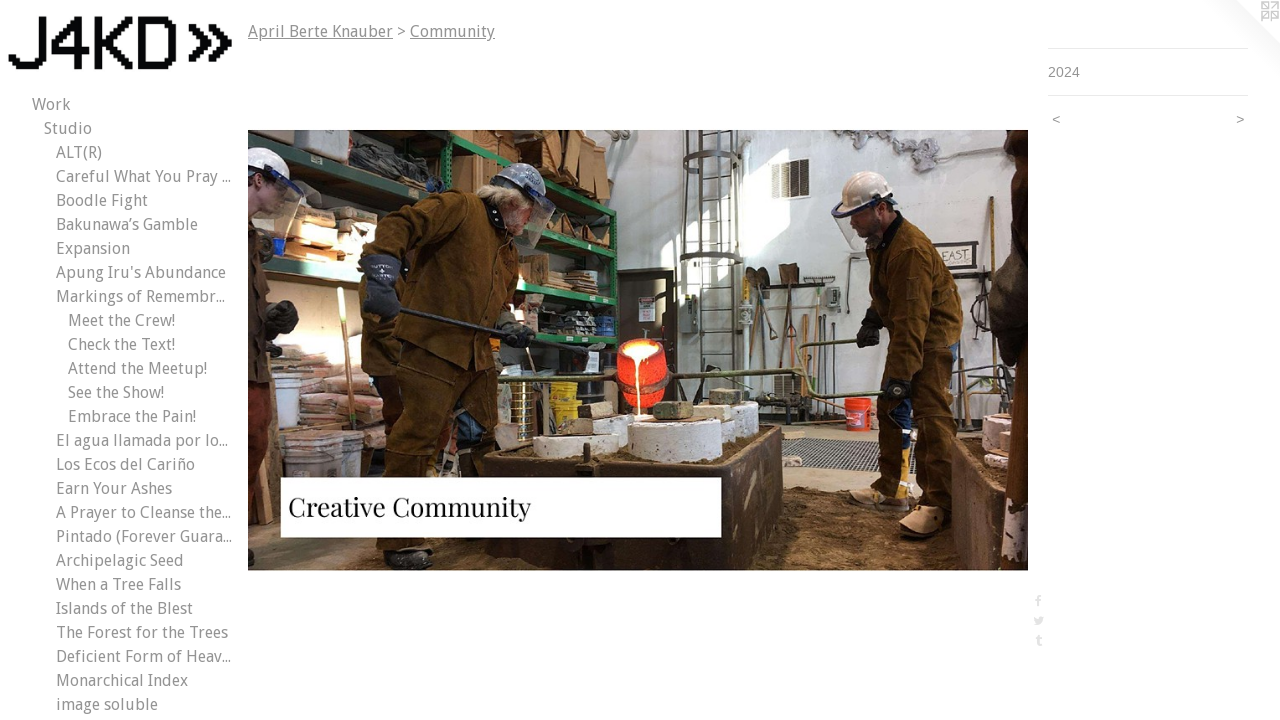

--- FILE ---
content_type: text/html;charset=utf-8
request_url: https://g3tj4kd.com/artwork/5243179.html
body_size: 7285
content:
<!doctype html><html class="no-js a-image mobile-title-align--center has-mobile-menu-icon--left has-site-title-media--small has-site-title-media--large p-artwork has-page-nav l-bricks mobile-menu-align--center has-wall-text "><head><meta charset="utf-8" /><meta content="IE=edge" http-equiv="X-UA-Compatible" /><meta http-equiv="X-OPP-Site-Id" content="56159" /><meta http-equiv="X-OPP-Revision" content="4265" /><meta http-equiv="X-OPP-Locke-Environment" content="production" /><meta http-equiv="X-OPP-Locke-Release" content="v0.0.141" /><title>J4Kd</title><link rel="canonical" href="https://g3tj4kd.com/artwork/5243179.html" /><meta content="website" property="og:type" /><meta property="og:url" content="https://g3tj4kd.com/artwork/5243179.html" /><meta property="og:title" /><meta content="width=device-width, initial-scale=1" name="viewport" /><link type="text/css" rel="stylesheet" href="//cdnjs.cloudflare.com/ajax/libs/normalize/3.0.2/normalize.min.css" /><link type="text/css" rel="stylesheet" media="only all" href="//maxcdn.bootstrapcdn.com/font-awesome/4.3.0/css/font-awesome.min.css" /><link type="text/css" rel="stylesheet" media="not all and (min-device-width: 600px) and (min-device-height: 600px)" href="/release/locke/production/v0.0.141/css/small.css" /><link type="text/css" rel="stylesheet" media="only all and (min-device-width: 600px) and (min-device-height: 600px)" href="/release/locke/production/v0.0.141/css/large-bricks.css" /><link type="text/css" rel="stylesheet" media="not all and (min-device-width: 600px) and (min-device-height: 600px)" href="/r17640918980000004265/css/small-site.css" /><link type="text/css" rel="stylesheet" media="only all and (min-device-width: 600px) and (min-device-height: 600px)" href="/r17640918980000004265/css/large-site.css" /><link type="text/css" rel="stylesheet" media="only all and (min-device-width: 600px) and (min-device-height: 600px)" href="//fonts.googleapis.com/css?family=Actor:400" /><link type="text/css" rel="stylesheet" media="only all and (min-device-width: 600px) and (min-device-height: 600px)" href="//fonts.googleapis.com/css?family=Droid+Sans:400" /><link type="text/css" rel="stylesheet" media="not all and (min-device-width: 600px) and (min-device-height: 600px)" href="//fonts.googleapis.com/css?family=Droid+Sans:400&amp;text=MENUHomeWrkAbutCVwsnac" /><script>window.OPP = window.OPP || {};
OPP.modernMQ = 'only all';
OPP.smallMQ = 'not all and (min-device-width: 600px) and (min-device-height: 600px)';
OPP.largeMQ = 'only all and (min-device-width: 600px) and (min-device-height: 600px)';
OPP.downURI = '/x/1/5/9/56159/.down';
OPP.gracePeriodURI = '/x/1/5/9/56159/.grace_period';
OPP.imgL = function (img) {
  !window.lazySizes && img.onerror();
};
OPP.imgE = function (img) {
  img.onerror = img.onload = null;
  img.src = img.getAttribute('data-src');
  //img.srcset = img.getAttribute('data-srcset');
};</script><script src="/release/locke/production/v0.0.141/js/modernizr.js"></script><script src="/release/locke/production/v0.0.141/js/masonry.js"></script><script src="/release/locke/production/v0.0.141/js/respimage.js"></script><script src="/release/locke/production/v0.0.141/js/ls.aspectratio.js"></script><script src="/release/locke/production/v0.0.141/js/lazysizes.js"></script><script src="/release/locke/production/v0.0.141/js/large.js"></script><script src="/release/locke/production/v0.0.141/js/hammer.js"></script><script>if (!Modernizr.mq('only all')) { document.write('<link type="text/css" rel="stylesheet" href="/release/locke/production/v0.0.141/css/minimal.css">') }</script><style>.media-max-width {
  display: block;
}

@media (min-height: 1500px) {

  .media-max-width {
    max-width: 1650.0px;
  }

}

@media (max-height: 1500px) {

  .media-max-width {
    max-width: 110.0vh;
  }

}</style><script>(function(i,s,o,g,r,a,m){i['GoogleAnalyticsObject']=r;i[r]=i[r]||function(){
(i[r].q=i[r].q||[]).push(arguments)},i[r].l=1*new Date();a=s.createElement(o),
m=s.getElementsByTagName(o)[0];a.async=1;a.src=g;m.parentNode.insertBefore(a,m)
})(window,document,'script','//www.google-analytics.com/analytics.js','ga');
ga('create', 'UA-59154126-1', 'auto');
ga('send', 'pageview');</script></head><body><header id="header"><a class=" site-title" href="/home.html"><span class="hidden--small hidden--large site-title-text u-break-word">J4Kd</span><div class=" site-title-media"><picture class="hidden--small "><!--[if IE 9]><audio><![endif]--><source srcset="//img-cache.oppcdn.com/img/v1.0/s:56159/t:QkxBTksrVEVYVCtIRVJF/p:12/g:tl/o:2.5/a:50/q:90/975x351-OTLYmYbwBAeZNT38.jpg/975x351/6e303650a900274f8ed1e723e4c08cde.jpg 975w,
//img-cache.oppcdn.com/fixed/56159/assets/OTLYmYbwBAeZNT38.jpg 640w" media="only all and (min-device-width: 600px) and (min-device-height: 600px)" sizes="300px"></source><!--[if IE 9]></audio><![endif]--><img src="data:image/svg+xml;charset=UTF-8,%3Csvg%20xmlns%3D%27http%3A%2F%2Fwww.w3.org%2F2000%2Fsvg%27%20viewbox%3D%270%200%20975%20351%27%20width%3D%27975px%27%20height%3D%27351px%27%3E%3C%2Fsvg%3E" onerror="OPP.imgE(this);" onload="OPP.imgL(this);" data-src="//img-cache.oppcdn.com/fixed/56159/assets/OTLYmYbwBAeZNT38.jpg" data-aspectratio="975/351" class="u-img lazyload hidden--no-js " alt="J4Kd" /><noscript><img class="u-img " alt="J4Kd" src="//img-cache.oppcdn.com/fixed/56159/assets/OTLYmYbwBAeZNT38.jpg" /></noscript></picture><picture class="hidden--large "><!--[if IE 9]><audio><![endif]--><source srcset="//img-cache.oppcdn.com/img/v1.0/s:56159/t:QkxBTksrVEVYVCtIRVJF/p:12/g:tl/o:2.5/a:50/q:90/975x351-OTLYmYbwBAeZNT38.jpg/975x351/6e303650a900274f8ed1e723e4c08cde.jpg 975w,
//img-cache.oppcdn.com/fixed/56159/assets/OTLYmYbwBAeZNT38.jpg 640w" media="not all and (min-device-width: 600px) and (min-device-height: 600px)" sizes="300px"></source><!--[if IE 9]></audio><![endif]--><img src="data:image/svg+xml;charset=UTF-8,%3Csvg%20xmlns%3D%27http%3A%2F%2Fwww.w3.org%2F2000%2Fsvg%27%20viewbox%3D%270%200%20975%20351%27%20width%3D%27975px%27%20height%3D%27351px%27%3E%3C%2Fsvg%3E" onerror="OPP.imgE(this);" onload="OPP.imgL(this);" data-src="//img-cache.oppcdn.com/fixed/56159/assets/OTLYmYbwBAeZNT38.jpg" data-aspectratio="975/351" class="u-img lazyload hidden--no-js " alt="J4Kd" /><noscript><img class="u-img " alt="J4Kd" src="//img-cache.oppcdn.com/fixed/56159/assets/OTLYmYbwBAeZNT38.jpg" /></noscript></picture></div></a><a id="mobile-menu-icon" class="mobile-menu-icon hidden--no-js hidden--large"><svg viewBox="0 0 21 17" width="21" height="17" fill="currentColor"><rect x="0" y="0" width="21" height="3" rx="0"></rect><rect x="0" y="7" width="21" height="3" rx="0"></rect><rect x="0" y="14" width="21" height="3" rx="0"></rect></svg></a></header><nav class=" hidden--large"><ul class=" site-nav"><li class="nav-item nav-home "><a class="nav-link " href="/home.html">Home</a></li><li class="nav-item expanded nav-museum "><a class="nav-link " href="/section/405209.html">Work</a><ul><li class="nav-item expanded nav-museum "><a class="nav-link " href="/section/451320-Studio.html">Studio</a><ul><li class="nav-item expanded nav-museum "><a class="nav-link " href="/section/543075-ALT%28R%29.html">ALT(R)</a><ul><li class="nav-gallery nav-item "><a class="nav-link " href="/section/543180-The%20Fragrance.html">The Fragrance</a></li><li class="nav-gallery nav-item "><a class="nav-link " href="/artwork/5425596.html">The Teaser</a></li><li class="nav-gallery nav-item "><a class="nav-link " href="/section/543179-The%20Campaign.html">The Campaign</a></li><li class="nav-gallery nav-item "><a class="nav-link " href="/section/543178-The%20Drop.html">The Drop</a></li></ul></li><li class="nav-item expanded nav-museum "><a class="nav-link " href="/section/534599-Careful%20What%20You%20Pray%20For.html">Careful What You Pray For</a><ul><li class="nav-gallery nav-item "><a class="nav-link " href="/section/536844-CDMX.html">CDMX</a></li><li class="nav-gallery nav-item "><a class="nav-link " href="/section/536843-NOLA.html">NOLA</a></li></ul></li><li class="nav-item expanded nav-museum "><a class="nav-link " href="/section/534788-Boodle%20Fight.html">Boodle Fight</a><ul><li class="nav-gallery nav-item "><a class="nav-link " href="/section/534793-The%20Last%20Supper.html">The Last Supper</a></li><li class="nav-gallery nav-item "><a class="nav-link " href="/section/534789-Touch%20Me%20Not%3a%20One%20in%20a%20Litany%20of%20Painted%20Princes.html">Touch Me Not</a></li><li class="nav-gallery nav-item "><a class="nav-link " href="/section/534803-Iron%20Butterfly%3a%20Nasreen%20as%20Imelda%20as%20Olympia%20as%20Venus.html">Iron Butterfly</a></li><li class="nav-gallery nav-item "><a class="nav-link " href="/section/534791-After%20Don%20Francisco%20Muro%3a%20A%20Model%20Minority%20Myth.html">After Don Francisco Muro</a></li><li class="nav-gallery nav-item "><a class="nav-link " href="/section/534826-Polaroids.html">Polaroids</a></li><li class="nav-item nav-museum "><a class="nav-link " href="/section/534821-Installation%20Views.html">Installation Views</a><ul><li class="nav-gallery nav-item "><a class="nav-link " href="/section/534822-Michael%20O%27Brien%20Gallery%2c%20Indianapolis.html">Michael O'Brien Gallery, Indianapolis</a></li><li class="nav-gallery nav-item "><a class="nav-link " href="/section/534823-The%20Front%2c%20New%20Orleans.html">The Front, New Orleans</a></li></ul></li></ul></li><li class="nav-gallery nav-item expanded "><a class="nav-link " href="/artwork/5286928.html">Bakunawa’s Gamble</a></li><li class="nav-gallery nav-item expanded "><a class="nav-link " href="/section/532061-Expansion.html">Expansion</a></li><li class="nav-gallery nav-item expanded "><a class="nav-link " href="/section/525783-Apung%20Iru%27s%20Abundance.html">Apung Iru's Abundance</a></li><li class="nav-item expanded nav-museum "><a class="nav-link " href="/section/527124-Markings%20of%20Remembrance.html">Markings of Remembrance</a><ul><li class="nav-item expanded nav-museum "><a class="nav-link " href="/section/527125-Meet%20the%20Crew%21.html">Meet the Crew!</a><ul><li class="nav-item expanded nav-museum "><a class="nav-link " href="/section/527956-Kelvin%20Burzon.html">Kelvin Burzon</a><ul><li class="nav-gallery nav-item "><a class="nav-link " href="/section/527957-Family.html">Family</a></li><li class="nav-gallery nav-item "><a class="nav-link " href="/section/528957-Community.html">Community</a></li><li class="nav-gallery nav-item "><a class="nav-link " href="/section/534775-Geography.html">Geography</a></li><li class="nav-gallery nav-item "><a class="nav-link " href="/section/534774-Spirituality.html">Spirituality</a></li></ul></li><li class="nav-item expanded nav-museum "><a class="nav-link " href="/section/528299-Jenny%20Delfuego.html">Jenny Delfuego</a><ul><li class="nav-gallery nav-item "><a class="nav-link " href="/section/528300-Family.html">Family</a></li><li class="nav-gallery nav-item "><a class="nav-link " href="/section/528991-Community.html">Community</a></li></ul></li><li class="nav-item expanded nav-museum "><a class="nav-link " href="/section/527958-Jamie%20Guanco.html">Jamie Guanco</a><ul><li class="nav-gallery nav-item "><a class="nav-link " href="/section/527959-Family.html">Family</a></li><li class="nav-gallery nav-item "><a class="nav-link " href="/section/528390-Community.html">Community</a></li></ul></li><li class="nav-item expanded nav-museum "><a class="nav-link " href="/section/527960-Bryn%20Jackson.html">Bryn Jackson</a><ul><li class="nav-gallery nav-item "><a class="nav-link " href="/section/527961-Family.html">Family</a></li><li class="nav-gallery nav-item "><a class="nav-link " href="/section/528391-Community.html">Community</a></li><li class="nav-gallery nav-item "><a class="nav-link " href="/section/534779-Spirituality.html">Spirituality</a></li></ul></li><li class="nav-item expanded nav-museum "><a class="nav-link " href="/section/527954-April%20Berte%20Knauber.html">April Berte Knauber</a><ul><li class="nav-gallery nav-item expanded "><a class="nav-link " href="/section/527955-Family.html">Family</a></li><li class="nav-gallery nav-item expanded "><a class="selected nav-link " href="/section/528958-Community.html">Community</a></li><li class="nav-gallery nav-item expanded "><a class="nav-link " href="/section/534776-Geography.html">Geography</a></li></ul></li><li class="nav-item expanded nav-museum "><a class="nav-link " href="/section/527967-Dino%20Maglinte.html">Dino Maglinte</a><ul><li class="nav-gallery nav-item "><a class="nav-link " href="/section/527968-Family.html">Family</a></li><li class="nav-gallery nav-item "><a class="nav-link " href="/section/534778-Geography.html">Geography</a></li></ul></li><li class="nav-item expanded nav-museum "><a class="nav-link " href="/section/527971-Naomi%20Pulver.html">Naomi Pulver</a><ul><li class="nav-gallery nav-item "><a class="nav-link " href="/section/527972-Family.html">Family</a></li><li class="nav-gallery nav-item "><a class="nav-link " href="/section/528960-Community.html">Community</a></li></ul></li><li class="nav-item expanded nav-museum "><a class="nav-link " href="/section/527976-Danicka%20%26%20Kyle%20Refugio.html">Danicka &amp; Kyle Refugio</a><ul><li class="nav-gallery nav-item "><a class="nav-link " href="/section/527977-Family.html">Family</a></li><li class="nav-gallery nav-item "><a class="nav-link " href="/section/528959-Danicka%3a%20Community.html">Danicka: Community</a></li></ul></li><li class="nav-item expanded nav-museum "><a class="nav-link " href="/section/527973-Ryanne%20Wheeler.html">Ryanne Wheeler</a><ul><li class="nav-gallery nav-item "><a class="nav-link " href="/section/527974-Family.html">Family</a></li></ul></li><li class="nav-gallery nav-item expanded "><a class="nav-link " href="/section/5271250000000.html">More Meet the Crew!</a></li></ul></li><li class="nav-gallery nav-item expanded "><a class="nav-link " href="/section/534723-Check%20the%20Text%21.html">Check the Text!</a></li><li class="nav-gallery nav-item expanded "><a class="nav-link " href="/artwork/5317536-Markings%20of%20Remembrance%3a%20Virtual%20Conversation%20with%20Kristine%20Angeles%20and%20Ronna%20Ventigan.html">Attend the Meetup!</a></li><li class="nav-gallery nav-item expanded "><a class="nav-link " href="/section/532188-See%20the%20Show%21.html">See the Show!</a></li><li class="nav-gallery nav-item expanded "><a class="nav-link " href="/section/534771-Embrace%20the%20Pain%21.html">Embrace the Pain!</a></li></ul></li><li class="nav-gallery nav-item expanded "><a class="nav-link " href="/section/517157-El%20agua%20llamada%20por%20los%20%c3%a1rboles%20.html">El agua llamada por los árboles </a></li><li class="nav-gallery nav-item expanded "><a class="nav-link " href="/section/515795-Los%20Ecos%20del%20Cari%c3%b1o.html">Los Ecos del Cariño</a></li><li class="nav-gallery nav-item expanded "><a class="nav-link " href="/artwork/5057886-Earn%20Your%20Ashes.html">Earn Your Ashes</a></li><li class="nav-gallery nav-item expanded "><a class="nav-link " href="/artwork/5034459-A%20Prayer%20to%20Cleanse%20the%20Waters.html">A Prayer to Cleanse the Waters</a></li><li class="nav-gallery nav-item expanded "><a class="nav-link " href="/section/461678-Pintado%20%28Forever%20Guaranteed%29.html">Pintado (Forever Guaranteed)</a></li><li class="nav-gallery nav-item expanded "><a class="nav-link " href="/section/509307-Archipelagic%20Seed.html">Archipelagic Seed</a></li><li class="nav-gallery nav-item expanded "><a class="nav-link " href="/section/504626-When%20a%20Tree%20Falls%20%28Quartered%2c%20Quarantined%29.html">When a Tree Falls</a></li><li class="nav-gallery nav-item expanded "><a class="nav-link " href="/section/497075-Islands%20of%20the%20Blest.html">Islands of the Blest</a></li><li class="nav-gallery nav-item expanded "><a class="nav-link " href="/section/474466-The%20Forest%20for%20the%20Trees.html">The Forest for the Trees</a></li><li class="nav-gallery nav-item expanded "><a class="nav-link " href="/artwork/4523458-Deficient%20Form%20of%20Heaven.html">Deficient Form of Heaven</a></li><li class="nav-gallery nav-item expanded "><a class="nav-link " href="/section/471873-Monarchical%20Index.html">Monarchical Index</a></li><li class="nav-gallery nav-item expanded "><a class="nav-link " href="/section/435531-image%20soluble.html">image soluble</a></li><li class="nav-gallery nav-item expanded "><a class="nav-link " href="/section/439538-New%20Arrival.html">New Arrival</a></li><li class="nav-gallery nav-item expanded "><a class="nav-link " href="/section/485653-Love%20in%20the%20Time%20After%20the%20Apocalypse.html">Love in the Time After the Apocalypse</a></li><li class="nav-gallery nav-item expanded "><a class="nav-link " href="/artwork/4557288-PULP.html">PULP</a></li><li class="nav-gallery nav-item expanded "><a class="nav-link " href="/section/507967-Mind%20Controls.html">Mind Controls</a></li><li class="nav-gallery nav-item expanded "><a class="nav-link " href="/section/456669-Punctuated%20Equilibrium.html">Punctuated Equilibrium</a></li><li class="nav-gallery nav-item expanded "><a class="nav-link " href="/section/439537-Superpose%20%26%20Render.html">Superpose &amp; Render</a></li><li class="nav-gallery nav-item expanded "><a class="nav-link " href="/section/410404-Retroprojection.html">Retroprojection</a></li><li class="nav-gallery nav-item expanded "><a class="nav-link " href="/artwork/4205085-Ghost.html">Ghost</a></li><li class="nav-gallery nav-item expanded "><a class="nav-link " href="/section/507969-Desktop.html">Desktop</a></li><li class="nav-gallery nav-item expanded "><a class="nav-link " href="/section/523237-Farewell%20.html">Farewell </a></li><li class="nav-gallery nav-item expanded "><a class="nav-link " href="/section/456681-Not%20Me%2c%20Murphy.html">Not Me, Murphy</a></li><li class="nav-gallery nav-item expanded "><a class="nav-link " href="/artwork/4205099-Intro.html">Intro</a></li><li class="nav-gallery nav-item expanded "><a class="nav-link " href="/section/405218-Visions.html">Visions</a></li><li class="nav-gallery nav-item expanded "><a class="nav-link " href="/section/405216-Innocent%20Monster.html">Innocent Monster</a></li><li class="nav-gallery nav-item expanded "><a class="nav-link " href="/section/408867-Transmutation%20.html">Transmutation </a></li></ul></li><li class="nav-item expanded nav-museum "><a class="nav-link " href="/section/461673-Curatorial.html">Curatorial</a><ul><li class="nav-item nav-museum "><a class="nav-link " href="/section/484282-Seitu%20Jones%20%7c%20At%20the%20Crossroads.html">At the Crossroads</a><ul><li class="nav-gallery nav-item "><a class="nav-link " href="/section/496224-2019%3a%20A%20Community%20Meal.html">2019: A Community Meal</a></li><li class="nav-gallery nav-item "><a class="nav-link " href="/section/496226-2020%3a%20Crisis%20Response.html">2020: Crisis Response</a></li><li class="nav-gallery nav-item "><a class="nav-link " href="/section/506536-2021%3a%20Strength%20in%20Community.html">2021: Strength in Community</a></li></ul></li><li class="nav-gallery nav-item "><a class="nav-link " href="/section/505876-FriendsWithYou%20%7c%20Happy%20World%3a%20On%20a%20Cloud.html">Happy World: On a Cloud</a></li><li class="nav-gallery nav-item "><a class="nav-link " href="/section/501954-M%c3%b3nica%20Mayer%20%7c%20El%20Tendedero.html">El Tendedero</a></li><li class="nav-gallery nav-item "><a class="nav-link " href="/section/507855-Civic%20Dreams.html">Civic Dreams</a></li><li class="nav-gallery nav-item "><a class="nav-link " href="/section/485240-Karl%20Unnasch%20%7c%20Playtime%20in%20Indy.html">Playtime in Indy</a></li><li class="nav-gallery nav-item "><a class="nav-link " href="/artwork/4924288.html">The Critical Lens</a></li><li class="nav-gallery nav-item "><a class="nav-link " href="/section/486508-JCSpaceRadio%20%7c%20Color%20Frequency%20Workout.html">Color Frequency Workout</a></li><li class="nav-gallery nav-item "><a class="nav-link " href="/section/485027-Mitsu%20Salmon%20%7c%20Out%2fIn%20Aka.html">Out/In Aka</a></li><li class="nav-gallery nav-item "><a class="nav-link " href="/section/505868-Hub%20New%20Music%20and%20Kojiro%20Umezaki%20%40%20Tsukimi.html">Tsukimi</a></li><li class="nav-gallery nav-item "><a class="nav-link " href="/section/505873-Children%20of%20Kurosawa.html">Children of Kurosawa</a></li><li class="nav-gallery nav-item "><a class="nav-link " href="/section/480019-Yoshinojo%20Fujima%20%40%20Matsuri.html">Matsuri</a></li><li class="nav-gallery nav-item "><a class="nav-link " href="/section/478297-Samuel%20Levi%20Jones%20%7c%20Left%20of%20Center.html">Left of Center</a></li><li class="nav-gallery nav-item "><a class="nav-link " href="/section/479375-Rafiq%20Bhatia%20%7c%20Breaking%20English.html">Breaking English</a></li><li class="nav-gallery nav-item "><a class="nav-link " href="/section/477250-NIC%20Kay%20%7c%20pushit%21.html">pushit!</a></li><li class="nav-item nav-museum "><a class="nav-link " href="/section/474776-Roll%20Call.html">Roll Call</a><ul><li class="nav-gallery nav-item "><a class="nav-link " href="/section/474784-StorageSpace.html">StorageSpace</a></li><li class="nav-gallery nav-item "><a class="nav-link " href="/section/474786-Sugarspace.html">Sugarspace</a></li><li class="nav-gallery nav-item "><a class="nav-link " href="/section/474787-The%20Oilwick.html">The Oilwick</a></li></ul></li><li class="nav-item nav-museum "><a class="nav-link " href="/section/506379-Kate%20Wallich%20and%20The%20YC%20%7c%20Industrial%20Ballet.html">Industrial Ballet</a><ul><li class="nav-gallery nav-item "><a class="nav-link " href="/section/506380-Industrial%20Ballet.html">Industrial Ballet</a></li><li class="nav-gallery nav-item "><a class="nav-link " href="/section/506381-Dance%20Church.html">Dance Church</a></li></ul></li><li class="nav-gallery nav-item "><a class="nav-link " href="/section/506378-Red%20Baraat%20%7c%20Sound%20the%20People.html">Sound the People</a></li><li class="nav-gallery nav-item "><a class="nav-link " href="/section/476766-Theatre%20Nohgaku%20%7c%20Excerpts.html">Noh Excerpts</a></li><li class="nav-gallery nav-item "><a class="nav-link " href="/section/465434-Rob%20Feulner%20%7c%20Video%20Art%20for%20Conditional%20Malaise.html">Video Art for Conditional Malaise</a></li><li class="nav-gallery nav-item "><a class="nav-link " href="/section/461675-Jacob%20Blank%2c%20Randy%20Timm%2c%20and%20Jarad%20Solomon%20%7c%20Free%20Art.html">Free Art</a></li><li class="nav-gallery nav-item "><a class="nav-link " href="/section/474682-Zero%20Day%20Exploits.html">Zero Day Exploits</a></li></ul></li><li class="nav-item expanded nav-museum "><a class="nav-link " href="/section/480333-Publications%2c%20Catalogs%2c%20%2b%20Programs.html">Publications</a><ul><li class="nav-gallery nav-item "><a class="nav-link " href="/section/536712-The%20Bureau%20of%20Queer%20Art%2c%20Vol%2e%208.html">TBQA Vol. 8</a></li><li class="nav-gallery nav-item "><a class="nav-link " href="/section/536711-The%20Bureau%20of%20Queer%20Art%2c%20Vol%2e%207.html">TBQA Vol. 7</a></li><li class="nav-gallery nav-item "><a class="nav-link " href="/section/501955-Art%20from%20the%20Heartland%3a%20Interpretation%20Guide.html">Art from the Heartland</a></li><li class="nav-gallery nav-item "><a class="nav-link " href="/section/486401-Newfields.html">Newfields</a></li><li class="nav-gallery nav-item "><a class="nav-link " href="/artwork/4571929-Collective%20Terrain.html">Collective Terrain</a></li><li class="nav-gallery nav-item "><a class="nav-link " href="/section/480337-Off%20Days.html">Off Days</a></li><li class="nav-gallery nav-item "><a class="nav-link " href="/section/480339-CREEEEEEPS.html">CREEEEEEPS</a></li><li class="nav-gallery nav-item "><a class="nav-link " href="/section/480336-Please%20Read%20Carefully.html">Please Read Carefully</a></li><li class="nav-gallery nav-item "><a class="nav-link " href="/section/480335-Papercut%20Annual%202013.html">Papercut Annual 2013</a></li><li class="nav-gallery nav-item "><a class="nav-link " href="/section/480373-CREEPS%3a%20Vol%2e%203.html">CREEPS: Vol. 3</a></li><li class="nav-gallery nav-item "><a class="nav-link " href="/section/480338-Wet.html">Wet</a></li></ul></li></ul></li><li class="nav-flex1 nav-item "><a class="nav-link " href="/page/1-About.html">About</a></li><li class="nav-flex2 nav-item "><a class="nav-link " href="/page/2-CV.html">CV</a></li><li class="nav-news nav-item "><a class="nav-link " href="/news.html">News</a></li><li class="nav-item nav-contact "><a class="nav-link " href="/contact.html">Contact</a></li></ul></nav><div class=" content"><nav class=" hidden--small" id="nav"><header><a class=" site-title" href="/home.html"><span class="hidden--small hidden--large site-title-text u-break-word">J4Kd</span><div class=" site-title-media"><picture class="hidden--small "><!--[if IE 9]><audio><![endif]--><source srcset="//img-cache.oppcdn.com/img/v1.0/s:56159/t:QkxBTksrVEVYVCtIRVJF/p:12/g:tl/o:2.5/a:50/q:90/975x351-OTLYmYbwBAeZNT38.jpg/975x351/6e303650a900274f8ed1e723e4c08cde.jpg 975w,
//img-cache.oppcdn.com/fixed/56159/assets/OTLYmYbwBAeZNT38.jpg 640w" media="only all and (min-device-width: 600px) and (min-device-height: 600px)" sizes="300px"></source><!--[if IE 9]></audio><![endif]--><img src="data:image/svg+xml;charset=UTF-8,%3Csvg%20xmlns%3D%27http%3A%2F%2Fwww.w3.org%2F2000%2Fsvg%27%20viewbox%3D%270%200%20975%20351%27%20width%3D%27975px%27%20height%3D%27351px%27%3E%3C%2Fsvg%3E" onerror="OPP.imgE(this);" onload="OPP.imgL(this);" data-src="//img-cache.oppcdn.com/fixed/56159/assets/OTLYmYbwBAeZNT38.jpg" data-aspectratio="975/351" class="u-img lazyload hidden--no-js " alt="J4Kd" /><noscript><img class="u-img " alt="J4Kd" src="//img-cache.oppcdn.com/fixed/56159/assets/OTLYmYbwBAeZNT38.jpg" /></noscript></picture><picture class="hidden--large "><!--[if IE 9]><audio><![endif]--><source srcset="//img-cache.oppcdn.com/img/v1.0/s:56159/t:QkxBTksrVEVYVCtIRVJF/p:12/g:tl/o:2.5/a:50/q:90/975x351-OTLYmYbwBAeZNT38.jpg/975x351/6e303650a900274f8ed1e723e4c08cde.jpg 975w,
//img-cache.oppcdn.com/fixed/56159/assets/OTLYmYbwBAeZNT38.jpg 640w" media="not all and (min-device-width: 600px) and (min-device-height: 600px)" sizes="300px"></source><!--[if IE 9]></audio><![endif]--><img src="data:image/svg+xml;charset=UTF-8,%3Csvg%20xmlns%3D%27http%3A%2F%2Fwww.w3.org%2F2000%2Fsvg%27%20viewbox%3D%270%200%20975%20351%27%20width%3D%27975px%27%20height%3D%27351px%27%3E%3C%2Fsvg%3E" onerror="OPP.imgE(this);" onload="OPP.imgL(this);" data-src="//img-cache.oppcdn.com/fixed/56159/assets/OTLYmYbwBAeZNT38.jpg" data-aspectratio="975/351" class="u-img lazyload hidden--no-js " alt="J4Kd" /><noscript><img class="u-img " alt="J4Kd" src="//img-cache.oppcdn.com/fixed/56159/assets/OTLYmYbwBAeZNT38.jpg" /></noscript></picture></div></a></header><ul class=" site-nav"><li class="nav-item nav-home "><a class="nav-link " href="/home.html">Home</a></li><li class="nav-item expanded nav-museum "><a class="nav-link " href="/section/405209.html">Work</a><ul><li class="nav-item expanded nav-museum "><a class="nav-link " href="/section/451320-Studio.html">Studio</a><ul><li class="nav-item expanded nav-museum "><a class="nav-link " href="/section/543075-ALT%28R%29.html">ALT(R)</a><ul><li class="nav-gallery nav-item "><a class="nav-link " href="/section/543180-The%20Fragrance.html">The Fragrance</a></li><li class="nav-gallery nav-item "><a class="nav-link " href="/artwork/5425596.html">The Teaser</a></li><li class="nav-gallery nav-item "><a class="nav-link " href="/section/543179-The%20Campaign.html">The Campaign</a></li><li class="nav-gallery nav-item "><a class="nav-link " href="/section/543178-The%20Drop.html">The Drop</a></li></ul></li><li class="nav-item expanded nav-museum "><a class="nav-link " href="/section/534599-Careful%20What%20You%20Pray%20For.html">Careful What You Pray For</a><ul><li class="nav-gallery nav-item "><a class="nav-link " href="/section/536844-CDMX.html">CDMX</a></li><li class="nav-gallery nav-item "><a class="nav-link " href="/section/536843-NOLA.html">NOLA</a></li></ul></li><li class="nav-item expanded nav-museum "><a class="nav-link " href="/section/534788-Boodle%20Fight.html">Boodle Fight</a><ul><li class="nav-gallery nav-item "><a class="nav-link " href="/section/534793-The%20Last%20Supper.html">The Last Supper</a></li><li class="nav-gallery nav-item "><a class="nav-link " href="/section/534789-Touch%20Me%20Not%3a%20One%20in%20a%20Litany%20of%20Painted%20Princes.html">Touch Me Not</a></li><li class="nav-gallery nav-item "><a class="nav-link " href="/section/534803-Iron%20Butterfly%3a%20Nasreen%20as%20Imelda%20as%20Olympia%20as%20Venus.html">Iron Butterfly</a></li><li class="nav-gallery nav-item "><a class="nav-link " href="/section/534791-After%20Don%20Francisco%20Muro%3a%20A%20Model%20Minority%20Myth.html">After Don Francisco Muro</a></li><li class="nav-gallery nav-item "><a class="nav-link " href="/section/534826-Polaroids.html">Polaroids</a></li><li class="nav-item nav-museum "><a class="nav-link " href="/section/534821-Installation%20Views.html">Installation Views</a><ul><li class="nav-gallery nav-item "><a class="nav-link " href="/section/534822-Michael%20O%27Brien%20Gallery%2c%20Indianapolis.html">Michael O'Brien Gallery, Indianapolis</a></li><li class="nav-gallery nav-item "><a class="nav-link " href="/section/534823-The%20Front%2c%20New%20Orleans.html">The Front, New Orleans</a></li></ul></li></ul></li><li class="nav-gallery nav-item expanded "><a class="nav-link " href="/artwork/5286928.html">Bakunawa’s Gamble</a></li><li class="nav-gallery nav-item expanded "><a class="nav-link " href="/section/532061-Expansion.html">Expansion</a></li><li class="nav-gallery nav-item expanded "><a class="nav-link " href="/section/525783-Apung%20Iru%27s%20Abundance.html">Apung Iru's Abundance</a></li><li class="nav-item expanded nav-museum "><a class="nav-link " href="/section/527124-Markings%20of%20Remembrance.html">Markings of Remembrance</a><ul><li class="nav-item expanded nav-museum "><a class="nav-link " href="/section/527125-Meet%20the%20Crew%21.html">Meet the Crew!</a><ul><li class="nav-item expanded nav-museum "><a class="nav-link " href="/section/527956-Kelvin%20Burzon.html">Kelvin Burzon</a><ul><li class="nav-gallery nav-item "><a class="nav-link " href="/section/527957-Family.html">Family</a></li><li class="nav-gallery nav-item "><a class="nav-link " href="/section/528957-Community.html">Community</a></li><li class="nav-gallery nav-item "><a class="nav-link " href="/section/534775-Geography.html">Geography</a></li><li class="nav-gallery nav-item "><a class="nav-link " href="/section/534774-Spirituality.html">Spirituality</a></li></ul></li><li class="nav-item expanded nav-museum "><a class="nav-link " href="/section/528299-Jenny%20Delfuego.html">Jenny Delfuego</a><ul><li class="nav-gallery nav-item "><a class="nav-link " href="/section/528300-Family.html">Family</a></li><li class="nav-gallery nav-item "><a class="nav-link " href="/section/528991-Community.html">Community</a></li></ul></li><li class="nav-item expanded nav-museum "><a class="nav-link " href="/section/527958-Jamie%20Guanco.html">Jamie Guanco</a><ul><li class="nav-gallery nav-item "><a class="nav-link " href="/section/527959-Family.html">Family</a></li><li class="nav-gallery nav-item "><a class="nav-link " href="/section/528390-Community.html">Community</a></li></ul></li><li class="nav-item expanded nav-museum "><a class="nav-link " href="/section/527960-Bryn%20Jackson.html">Bryn Jackson</a><ul><li class="nav-gallery nav-item "><a class="nav-link " href="/section/527961-Family.html">Family</a></li><li class="nav-gallery nav-item "><a class="nav-link " href="/section/528391-Community.html">Community</a></li><li class="nav-gallery nav-item "><a class="nav-link " href="/section/534779-Spirituality.html">Spirituality</a></li></ul></li><li class="nav-item expanded nav-museum "><a class="nav-link " href="/section/527954-April%20Berte%20Knauber.html">April Berte Knauber</a><ul><li class="nav-gallery nav-item expanded "><a class="nav-link " href="/section/527955-Family.html">Family</a></li><li class="nav-gallery nav-item expanded "><a class="selected nav-link " href="/section/528958-Community.html">Community</a></li><li class="nav-gallery nav-item expanded "><a class="nav-link " href="/section/534776-Geography.html">Geography</a></li></ul></li><li class="nav-item expanded nav-museum "><a class="nav-link " href="/section/527967-Dino%20Maglinte.html">Dino Maglinte</a><ul><li class="nav-gallery nav-item "><a class="nav-link " href="/section/527968-Family.html">Family</a></li><li class="nav-gallery nav-item "><a class="nav-link " href="/section/534778-Geography.html">Geography</a></li></ul></li><li class="nav-item expanded nav-museum "><a class="nav-link " href="/section/527971-Naomi%20Pulver.html">Naomi Pulver</a><ul><li class="nav-gallery nav-item "><a class="nav-link " href="/section/527972-Family.html">Family</a></li><li class="nav-gallery nav-item "><a class="nav-link " href="/section/528960-Community.html">Community</a></li></ul></li><li class="nav-item expanded nav-museum "><a class="nav-link " href="/section/527976-Danicka%20%26%20Kyle%20Refugio.html">Danicka &amp; Kyle Refugio</a><ul><li class="nav-gallery nav-item "><a class="nav-link " href="/section/527977-Family.html">Family</a></li><li class="nav-gallery nav-item "><a class="nav-link " href="/section/528959-Danicka%3a%20Community.html">Danicka: Community</a></li></ul></li><li class="nav-item expanded nav-museum "><a class="nav-link " href="/section/527973-Ryanne%20Wheeler.html">Ryanne Wheeler</a><ul><li class="nav-gallery nav-item "><a class="nav-link " href="/section/527974-Family.html">Family</a></li></ul></li><li class="nav-gallery nav-item expanded "><a class="nav-link " href="/section/5271250000000.html">More Meet the Crew!</a></li></ul></li><li class="nav-gallery nav-item expanded "><a class="nav-link " href="/section/534723-Check%20the%20Text%21.html">Check the Text!</a></li><li class="nav-gallery nav-item expanded "><a class="nav-link " href="/artwork/5317536-Markings%20of%20Remembrance%3a%20Virtual%20Conversation%20with%20Kristine%20Angeles%20and%20Ronna%20Ventigan.html">Attend the Meetup!</a></li><li class="nav-gallery nav-item expanded "><a class="nav-link " href="/section/532188-See%20the%20Show%21.html">See the Show!</a></li><li class="nav-gallery nav-item expanded "><a class="nav-link " href="/section/534771-Embrace%20the%20Pain%21.html">Embrace the Pain!</a></li></ul></li><li class="nav-gallery nav-item expanded "><a class="nav-link " href="/section/517157-El%20agua%20llamada%20por%20los%20%c3%a1rboles%20.html">El agua llamada por los árboles </a></li><li class="nav-gallery nav-item expanded "><a class="nav-link " href="/section/515795-Los%20Ecos%20del%20Cari%c3%b1o.html">Los Ecos del Cariño</a></li><li class="nav-gallery nav-item expanded "><a class="nav-link " href="/artwork/5057886-Earn%20Your%20Ashes.html">Earn Your Ashes</a></li><li class="nav-gallery nav-item expanded "><a class="nav-link " href="/artwork/5034459-A%20Prayer%20to%20Cleanse%20the%20Waters.html">A Prayer to Cleanse the Waters</a></li><li class="nav-gallery nav-item expanded "><a class="nav-link " href="/section/461678-Pintado%20%28Forever%20Guaranteed%29.html">Pintado (Forever Guaranteed)</a></li><li class="nav-gallery nav-item expanded "><a class="nav-link " href="/section/509307-Archipelagic%20Seed.html">Archipelagic Seed</a></li><li class="nav-gallery nav-item expanded "><a class="nav-link " href="/section/504626-When%20a%20Tree%20Falls%20%28Quartered%2c%20Quarantined%29.html">When a Tree Falls</a></li><li class="nav-gallery nav-item expanded "><a class="nav-link " href="/section/497075-Islands%20of%20the%20Blest.html">Islands of the Blest</a></li><li class="nav-gallery nav-item expanded "><a class="nav-link " href="/section/474466-The%20Forest%20for%20the%20Trees.html">The Forest for the Trees</a></li><li class="nav-gallery nav-item expanded "><a class="nav-link " href="/artwork/4523458-Deficient%20Form%20of%20Heaven.html">Deficient Form of Heaven</a></li><li class="nav-gallery nav-item expanded "><a class="nav-link " href="/section/471873-Monarchical%20Index.html">Monarchical Index</a></li><li class="nav-gallery nav-item expanded "><a class="nav-link " href="/section/435531-image%20soluble.html">image soluble</a></li><li class="nav-gallery nav-item expanded "><a class="nav-link " href="/section/439538-New%20Arrival.html">New Arrival</a></li><li class="nav-gallery nav-item expanded "><a class="nav-link " href="/section/485653-Love%20in%20the%20Time%20After%20the%20Apocalypse.html">Love in the Time After the Apocalypse</a></li><li class="nav-gallery nav-item expanded "><a class="nav-link " href="/artwork/4557288-PULP.html">PULP</a></li><li class="nav-gallery nav-item expanded "><a class="nav-link " href="/section/507967-Mind%20Controls.html">Mind Controls</a></li><li class="nav-gallery nav-item expanded "><a class="nav-link " href="/section/456669-Punctuated%20Equilibrium.html">Punctuated Equilibrium</a></li><li class="nav-gallery nav-item expanded "><a class="nav-link " href="/section/439537-Superpose%20%26%20Render.html">Superpose &amp; Render</a></li><li class="nav-gallery nav-item expanded "><a class="nav-link " href="/section/410404-Retroprojection.html">Retroprojection</a></li><li class="nav-gallery nav-item expanded "><a class="nav-link " href="/artwork/4205085-Ghost.html">Ghost</a></li><li class="nav-gallery nav-item expanded "><a class="nav-link " href="/section/507969-Desktop.html">Desktop</a></li><li class="nav-gallery nav-item expanded "><a class="nav-link " href="/section/523237-Farewell%20.html">Farewell </a></li><li class="nav-gallery nav-item expanded "><a class="nav-link " href="/section/456681-Not%20Me%2c%20Murphy.html">Not Me, Murphy</a></li><li class="nav-gallery nav-item expanded "><a class="nav-link " href="/artwork/4205099-Intro.html">Intro</a></li><li class="nav-gallery nav-item expanded "><a class="nav-link " href="/section/405218-Visions.html">Visions</a></li><li class="nav-gallery nav-item expanded "><a class="nav-link " href="/section/405216-Innocent%20Monster.html">Innocent Monster</a></li><li class="nav-gallery nav-item expanded "><a class="nav-link " href="/section/408867-Transmutation%20.html">Transmutation </a></li></ul></li><li class="nav-item expanded nav-museum "><a class="nav-link " href="/section/461673-Curatorial.html">Curatorial</a><ul><li class="nav-item nav-museum "><a class="nav-link " href="/section/484282-Seitu%20Jones%20%7c%20At%20the%20Crossroads.html">At the Crossroads</a><ul><li class="nav-gallery nav-item "><a class="nav-link " href="/section/496224-2019%3a%20A%20Community%20Meal.html">2019: A Community Meal</a></li><li class="nav-gallery nav-item "><a class="nav-link " href="/section/496226-2020%3a%20Crisis%20Response.html">2020: Crisis Response</a></li><li class="nav-gallery nav-item "><a class="nav-link " href="/section/506536-2021%3a%20Strength%20in%20Community.html">2021: Strength in Community</a></li></ul></li><li class="nav-gallery nav-item "><a class="nav-link " href="/section/505876-FriendsWithYou%20%7c%20Happy%20World%3a%20On%20a%20Cloud.html">Happy World: On a Cloud</a></li><li class="nav-gallery nav-item "><a class="nav-link " href="/section/501954-M%c3%b3nica%20Mayer%20%7c%20El%20Tendedero.html">El Tendedero</a></li><li class="nav-gallery nav-item "><a class="nav-link " href="/section/507855-Civic%20Dreams.html">Civic Dreams</a></li><li class="nav-gallery nav-item "><a class="nav-link " href="/section/485240-Karl%20Unnasch%20%7c%20Playtime%20in%20Indy.html">Playtime in Indy</a></li><li class="nav-gallery nav-item "><a class="nav-link " href="/artwork/4924288.html">The Critical Lens</a></li><li class="nav-gallery nav-item "><a class="nav-link " href="/section/486508-JCSpaceRadio%20%7c%20Color%20Frequency%20Workout.html">Color Frequency Workout</a></li><li class="nav-gallery nav-item "><a class="nav-link " href="/section/485027-Mitsu%20Salmon%20%7c%20Out%2fIn%20Aka.html">Out/In Aka</a></li><li class="nav-gallery nav-item "><a class="nav-link " href="/section/505868-Hub%20New%20Music%20and%20Kojiro%20Umezaki%20%40%20Tsukimi.html">Tsukimi</a></li><li class="nav-gallery nav-item "><a class="nav-link " href="/section/505873-Children%20of%20Kurosawa.html">Children of Kurosawa</a></li><li class="nav-gallery nav-item "><a class="nav-link " href="/section/480019-Yoshinojo%20Fujima%20%40%20Matsuri.html">Matsuri</a></li><li class="nav-gallery nav-item "><a class="nav-link " href="/section/478297-Samuel%20Levi%20Jones%20%7c%20Left%20of%20Center.html">Left of Center</a></li><li class="nav-gallery nav-item "><a class="nav-link " href="/section/479375-Rafiq%20Bhatia%20%7c%20Breaking%20English.html">Breaking English</a></li><li class="nav-gallery nav-item "><a class="nav-link " href="/section/477250-NIC%20Kay%20%7c%20pushit%21.html">pushit!</a></li><li class="nav-item nav-museum "><a class="nav-link " href="/section/474776-Roll%20Call.html">Roll Call</a><ul><li class="nav-gallery nav-item "><a class="nav-link " href="/section/474784-StorageSpace.html">StorageSpace</a></li><li class="nav-gallery nav-item "><a class="nav-link " href="/section/474786-Sugarspace.html">Sugarspace</a></li><li class="nav-gallery nav-item "><a class="nav-link " href="/section/474787-The%20Oilwick.html">The Oilwick</a></li></ul></li><li class="nav-item nav-museum "><a class="nav-link " href="/section/506379-Kate%20Wallich%20and%20The%20YC%20%7c%20Industrial%20Ballet.html">Industrial Ballet</a><ul><li class="nav-gallery nav-item "><a class="nav-link " href="/section/506380-Industrial%20Ballet.html">Industrial Ballet</a></li><li class="nav-gallery nav-item "><a class="nav-link " href="/section/506381-Dance%20Church.html">Dance Church</a></li></ul></li><li class="nav-gallery nav-item "><a class="nav-link " href="/section/506378-Red%20Baraat%20%7c%20Sound%20the%20People.html">Sound the People</a></li><li class="nav-gallery nav-item "><a class="nav-link " href="/section/476766-Theatre%20Nohgaku%20%7c%20Excerpts.html">Noh Excerpts</a></li><li class="nav-gallery nav-item "><a class="nav-link " href="/section/465434-Rob%20Feulner%20%7c%20Video%20Art%20for%20Conditional%20Malaise.html">Video Art for Conditional Malaise</a></li><li class="nav-gallery nav-item "><a class="nav-link " href="/section/461675-Jacob%20Blank%2c%20Randy%20Timm%2c%20and%20Jarad%20Solomon%20%7c%20Free%20Art.html">Free Art</a></li><li class="nav-gallery nav-item "><a class="nav-link " href="/section/474682-Zero%20Day%20Exploits.html">Zero Day Exploits</a></li></ul></li><li class="nav-item expanded nav-museum "><a class="nav-link " href="/section/480333-Publications%2c%20Catalogs%2c%20%2b%20Programs.html">Publications</a><ul><li class="nav-gallery nav-item "><a class="nav-link " href="/section/536712-The%20Bureau%20of%20Queer%20Art%2c%20Vol%2e%208.html">TBQA Vol. 8</a></li><li class="nav-gallery nav-item "><a class="nav-link " href="/section/536711-The%20Bureau%20of%20Queer%20Art%2c%20Vol%2e%207.html">TBQA Vol. 7</a></li><li class="nav-gallery nav-item "><a class="nav-link " href="/section/501955-Art%20from%20the%20Heartland%3a%20Interpretation%20Guide.html">Art from the Heartland</a></li><li class="nav-gallery nav-item "><a class="nav-link " href="/section/486401-Newfields.html">Newfields</a></li><li class="nav-gallery nav-item "><a class="nav-link " href="/artwork/4571929-Collective%20Terrain.html">Collective Terrain</a></li><li class="nav-gallery nav-item "><a class="nav-link " href="/section/480337-Off%20Days.html">Off Days</a></li><li class="nav-gallery nav-item "><a class="nav-link " href="/section/480339-CREEEEEEPS.html">CREEEEEEPS</a></li><li class="nav-gallery nav-item "><a class="nav-link " href="/section/480336-Please%20Read%20Carefully.html">Please Read Carefully</a></li><li class="nav-gallery nav-item "><a class="nav-link " href="/section/480335-Papercut%20Annual%202013.html">Papercut Annual 2013</a></li><li class="nav-gallery nav-item "><a class="nav-link " href="/section/480373-CREEPS%3a%20Vol%2e%203.html">CREEPS: Vol. 3</a></li><li class="nav-gallery nav-item "><a class="nav-link " href="/section/480338-Wet.html">Wet</a></li></ul></li></ul></li><li class="nav-flex1 nav-item "><a class="nav-link " href="/page/1-About.html">About</a></li><li class="nav-flex2 nav-item "><a class="nav-link " href="/page/2-CV.html">CV</a></li><li class="nav-news nav-item "><a class="nav-link " href="/news.html">News</a></li><li class="nav-item nav-contact "><a class="nav-link " href="/contact.html">Contact</a></li></ul><footer><div class=" copyright">© BRYN JACKSON</div><div class=" credit"><a href="http://otherpeoplespixels.com/ref/g3tj4kd.com" target="_blank">Website by OtherPeoplesPixels</a></div></footer></nav><main id="main"><a class=" logo hidden--small" href="http://otherpeoplespixels.com/ref/g3tj4kd.com" title="Website by OtherPeoplesPixels" target="_blank"></a><div class=" page clearfix media-max-width"><h1 class="parent-title title"><a class=" title-segment hidden--small" href="/section/527954-April%20Berte%20Knauber.html">April Berte Knauber</a><span class=" title-sep hidden--small"> &gt; </span><a class=" title-segment" href="/section/528958-Community.html">Community</a></h1><div class=" media-and-info"><div class=" page-media-wrapper media"><a class=" page-media" href="/artwork/5243178.html" id="media"><img data-aspectratio="1650/1275" class="u-img " src="//img-cache.oppcdn.com/fixed/56159/assets/NFSmG3nqf_16zGGN.jpg" srcset="//img-cache.oppcdn.com/img/v1.0/s:56159/t:QkxBTksrVEVYVCtIRVJF/p:12/g:tl/o:2.5/a:50/q:90/1650x1275-NFSmG3nqf_16zGGN.jpg/1650x1275/88a21a38891101fed6197638b1883e96.jpg 1650w,
//img-cache.oppcdn.com/img/v1.0/s:56159/t:QkxBTksrVEVYVCtIRVJF/p:12/g:tl/o:2.5/a:50/q:90/2520x1220-NFSmG3nqf_16zGGN.jpg/1578x1220/9c8d14542691dc16c7f19975b34cdab7.jpg 1578w,
//img-cache.oppcdn.com/img/v1.0/s:56159/t:QkxBTksrVEVYVCtIRVJF/p:12/g:tl/o:2.5/a:50/q:90/1640x830-NFSmG3nqf_16zGGN.jpg/1074x830/a234aaf406570e089b70c2f2e9f68437.jpg 1074w,
//img-cache.oppcdn.com/img/v1.0/s:56159/t:QkxBTksrVEVYVCtIRVJF/p:12/g:tl/o:2.5/a:50/q:90/984x4096-NFSmG3nqf_16zGGN.jpg/984x760/7835cae01168995a8da2e57e7595ac74.jpg 984w,
//img-cache.oppcdn.com/img/v1.0/s:56159/t:QkxBTksrVEVYVCtIRVJF/p:12/g:tl/o:2.5/a:50/q:90/1400x720-NFSmG3nqf_16zGGN.jpg/931x720/6bf4b307c05a7bcc7d05126d6a33cb4a.jpg 931w,
//img-cache.oppcdn.com/img/v1.0/s:56159/t:QkxBTksrVEVYVCtIRVJF/p:12/g:tl/o:2.5/a:50/q:90/984x588-NFSmG3nqf_16zGGN.jpg/760x588/1036ebb162aa9b1df297c8f1b45c7394.jpg 760w,
//img-cache.oppcdn.com/img/v1.0/s:56159/t:QkxBTksrVEVYVCtIRVJF/p:12/g:tl/o:2.5/a:50/q:90/640x4096-NFSmG3nqf_16zGGN.jpg/640x494/3c1d406de6c62af822fbb4a17a74d9ef.jpg 640w,
//img-cache.oppcdn.com/fixed/56159/assets/NFSmG3nqf_16zGGN.jpg 621w" sizes="(max-device-width: 599px) 100vw,
(max-device-height: 599px) 100vw,
(max-width: 621px) 621px,
(max-height: 480px) 621px,
(max-width: 640px) 640px,
(max-height: 494px) 640px,
(max-width: 760px) 760px,
(max-height: 588px) 760px,
(max-width: 931px) 931px,
(max-height: 720px) 931px,
(max-width: 984px) 984px,
(max-height: 760px) 984px,
(max-width: 1074px) 1074px,
(max-height: 830px) 1074px,
(max-width: 1578px) 1578px,
(max-height: 1220px) 1578px,
1650px" /></a><a class=" zoom-corner" style="display: none" id="zoom-corner"><span class=" zoom-icon fa fa-search-plus"></span></a><div class="share-buttons a2a_kit social-icons hidden--small" data-a2a-url="https://g3tj4kd.com/artwork/5243179.html"><a class="u-img-link a2a_button_facebook share-button "><span class="facebook social-icon fa-facebook fa "></span></a><a class="u-img-link share-button a2a_button_twitter "><span class="twitter fa-twitter social-icon fa "></span></a><a class="u-img-link a2a_button_tumblr share-button "><span class="fa-tumblr social-icon tumblr fa "></span></a></div></div><div class=" info border-color"><div class=" wall-text border-color"><div class=" wt-item wt-date">2024</div></div><div class=" page-nav hidden--small border-color clearfix"><a class=" prev" id="artwork-prev" href="/artwork/5243180.html">&lt; <span class=" m-hover-show">previous</span></a> <a class=" next" id="artwork-next" href="/artwork/5243178.html"><span class=" m-hover-show">next</span> &gt;</a></div></div></div><div class="share-buttons a2a_kit social-icons hidden--large" data-a2a-url="https://g3tj4kd.com/artwork/5243179.html"><a class="u-img-link a2a_button_facebook share-button "><span class="facebook social-icon fa-facebook fa "></span></a><a class="u-img-link share-button a2a_button_twitter "><span class="twitter fa-twitter social-icon fa "></span></a><a class="u-img-link a2a_button_tumblr share-button "><span class="fa-tumblr social-icon tumblr fa "></span></a></div></div></main></div><footer><div class=" copyright">© BRYN JACKSON</div><div class=" credit"><a href="http://otherpeoplespixels.com/ref/g3tj4kd.com" target="_blank">Website by OtherPeoplesPixels</a></div></footer><div class=" modal zoom-modal" style="display: none" id="zoom-modal"><style>@media (min-aspect-ratio: 22/17) {

  .zoom-media {
    width: auto;
    max-height: 1275px;
    height: 100%;
  }

}

@media (max-aspect-ratio: 22/17) {

  .zoom-media {
    height: auto;
    max-width: 1650px;
    width: 100%;
  }

}
@supports (object-fit: contain) {
  img.zoom-media {
    object-fit: contain;
    width: 100%;
    height: 100%;
    max-width: 1650px;
    max-height: 1275px;
  }
}</style><div class=" zoom-media-wrapper"><img onerror="OPP.imgE(this);" onload="OPP.imgL(this);" data-src="//img-cache.oppcdn.com/fixed/56159/assets/NFSmG3nqf_16zGGN.jpg" data-srcset="//img-cache.oppcdn.com/img/v1.0/s:56159/t:QkxBTksrVEVYVCtIRVJF/p:12/g:tl/o:2.5/a:50/q:90/1650x1275-NFSmG3nqf_16zGGN.jpg/1650x1275/88a21a38891101fed6197638b1883e96.jpg 1650w,
//img-cache.oppcdn.com/img/v1.0/s:56159/t:QkxBTksrVEVYVCtIRVJF/p:12/g:tl/o:2.5/a:50/q:90/2520x1220-NFSmG3nqf_16zGGN.jpg/1578x1220/9c8d14542691dc16c7f19975b34cdab7.jpg 1578w,
//img-cache.oppcdn.com/img/v1.0/s:56159/t:QkxBTksrVEVYVCtIRVJF/p:12/g:tl/o:2.5/a:50/q:90/1640x830-NFSmG3nqf_16zGGN.jpg/1074x830/a234aaf406570e089b70c2f2e9f68437.jpg 1074w,
//img-cache.oppcdn.com/img/v1.0/s:56159/t:QkxBTksrVEVYVCtIRVJF/p:12/g:tl/o:2.5/a:50/q:90/984x4096-NFSmG3nqf_16zGGN.jpg/984x760/7835cae01168995a8da2e57e7595ac74.jpg 984w,
//img-cache.oppcdn.com/img/v1.0/s:56159/t:QkxBTksrVEVYVCtIRVJF/p:12/g:tl/o:2.5/a:50/q:90/1400x720-NFSmG3nqf_16zGGN.jpg/931x720/6bf4b307c05a7bcc7d05126d6a33cb4a.jpg 931w,
//img-cache.oppcdn.com/img/v1.0/s:56159/t:QkxBTksrVEVYVCtIRVJF/p:12/g:tl/o:2.5/a:50/q:90/984x588-NFSmG3nqf_16zGGN.jpg/760x588/1036ebb162aa9b1df297c8f1b45c7394.jpg 760w,
//img-cache.oppcdn.com/img/v1.0/s:56159/t:QkxBTksrVEVYVCtIRVJF/p:12/g:tl/o:2.5/a:50/q:90/640x4096-NFSmG3nqf_16zGGN.jpg/640x494/3c1d406de6c62af822fbb4a17a74d9ef.jpg 640w,
//img-cache.oppcdn.com/fixed/56159/assets/NFSmG3nqf_16zGGN.jpg 621w" data-sizes="(max-device-width: 599px) 100vw,
(max-device-height: 599px) 100vw,
(max-width: 621px) 621px,
(max-height: 480px) 621px,
(max-width: 640px) 640px,
(max-height: 494px) 640px,
(max-width: 760px) 760px,
(max-height: 588px) 760px,
(max-width: 931px) 931px,
(max-height: 720px) 931px,
(max-width: 984px) 984px,
(max-height: 760px) 984px,
(max-width: 1074px) 1074px,
(max-height: 830px) 1074px,
(max-width: 1578px) 1578px,
(max-height: 1220px) 1578px,
1650px" class="zoom-media lazyload hidden--no-js " /><noscript><img class="zoom-media " src="//img-cache.oppcdn.com/fixed/56159/assets/NFSmG3nqf_16zGGN.jpg" /></noscript></div></div><div class=" offline"></div><script src="/release/locke/production/v0.0.141/js/small.js"></script><script src="/release/locke/production/v0.0.141/js/artwork.js"></script><script>var a2a_config = a2a_config || {};a2a_config.prioritize = ['facebook','twitter','linkedin','googleplus','pinterest','instagram','tumblr','share'];a2a_config.onclick = 1;(function(){  var a = document.createElement('script');  a.type = 'text/javascript'; a.async = true;  a.src = '//static.addtoany.com/menu/page.js';  document.getElementsByTagName('head')[0].appendChild(a);})();</script><script>window.oppa=window.oppa||function(){(oppa.q=oppa.q||[]).push(arguments)};oppa('config','pathname','production/v0.0.141/56159');oppa('set','g','true');oppa('set','l','bricks');oppa('set','p','artwork');oppa('set','a','image');oppa('rect','m','media','main');oppa('send');</script><script async="" src="/release/locke/production/v0.0.141/js/analytics.js"></script><script src="https://otherpeoplespixels.com/static/enable-preview.js"></script></body></html>

--- FILE ---
content_type: text/css;charset=utf-8
request_url: https://g3tj4kd.com/r17640918980000004265/css/small-site.css
body_size: 421
content:
body {
  background-color: #ffffff;
  font-weight: normal;
  font-style: normal;
  font-family: "Helvetica", sans-serif;
}

body {
  color: #949494;
}

main a {
  color: #1227f3;
}

main a:hover {
  text-decoration: underline;
  color: #4353f5;
}

main a:visited {
  color: #4353f5;
}

.site-title, .mobile-menu-icon {
  color: #000000;
}

.site-nav, .mobile-menu-link, nav:before, nav:after {
  color: #949494;
}

.site-nav a {
  color: #949494;
}

.site-nav a:hover {
  text-decoration: none;
  color: #aeaeae;
}

.site-nav a:visited {
  color: #949494;
}

.site-nav a.selected {
  color: #aeaeae;
}

.site-nav:hover a.selected {
  color: #949494;
}

footer {
  color: #ff1aa8;
}

footer a {
  color: #1227f3;
}

footer a:hover {
  text-decoration: underline;
  color: #4353f5;
}

footer a:visited {
  color: #4353f5;
}

.title, .news-item-title, .flex-page-title {
  color: #949494;
}

.title a {
  color: #949494;
}

.title a:hover {
  text-decoration: none;
  color: #aeaeae;
}

.title a:visited {
  color: #949494;
}

.hr, .hr-before:before, .hr-after:after, .hr-before--small:before, .hr-before--large:before, .hr-after--small:after, .hr-after--large:after {
  border-top-color: #fafafa;
}

.button {
  background: #1227f3;
  color: #ffffff;
}

.social-icon {
  background-color: #949494;
  color: #ffffff;
}

.welcome-modal {
  background-color: #FFFFFF;
}

nav {
  font-family: "Droid Sans", sans-serif;
  font-style: normal;
  font-weight: 400;
}

.site-title-media {
  min-width: 25%;
  margin: 0 auto;
}

@media (min-height: 1404px) {

  .site-title-media {
    max-width: 975.0px;
  }

}

@media (max-height: 1404px) {

  .site-title-media {
    max-width: 69.44444444444444vh;
  }

}

.wordy {
  text-align: left;
}

.site-title {
  font-size: 2.375rem;
}

footer .credit a {
  color: #949494;
}

--- FILE ---
content_type: text/css; charset=utf-8
request_url: https://fonts.googleapis.com/css?family=Droid+Sans:400&text=MENUHomeWrkAbutCVwsnac
body_size: -444
content:
@font-face {
  font-family: 'Droid Sans';
  font-style: normal;
  font-weight: 400;
  src: url(https://fonts.gstatic.com/l/font?kit=SlGVmQWMvZQIdix7AFxXoHFYajQVUB2J7i32bvkhVfgbEc766wQnOY-grHza&skey=89a402e2c0235a02&v=v19) format('woff2');
}


--- FILE ---
content_type: text/plain
request_url: https://www.google-analytics.com/j/collect?v=1&_v=j102&a=2065269119&t=pageview&_s=1&dl=https%3A%2F%2Fg3tj4kd.com%2Fartwork%2F5243179.html&ul=en-us%40posix&dt=J4Kd&sr=1280x720&vp=1280x720&_u=IEBAAEABAAAAACAAI~&jid=863989326&gjid=489818538&cid=597063729.1769204130&tid=UA-59154126-1&_gid=1735240899.1769204130&_r=1&_slc=1&z=186022130
body_size: -449
content:
2,cG-Q9MRFQLHJQ